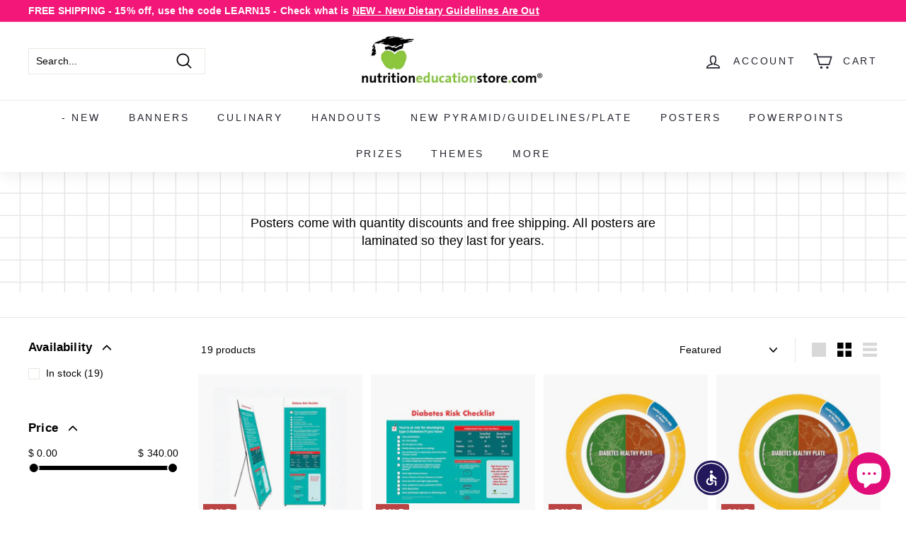

--- FILE ---
content_type: image/svg+xml
request_url: https://widgets.juniphq.com/v1/images/ad979451af957fc4aff2.svg
body_size: 1030
content:
<svg fill="none" height="36" viewBox="0 0 100 36" width="100" xmlns="http://www.w3.org/2000/svg"><g fill="#008739"><path d="m8.14091 29.2909c5.11359 0 8.09999-3.1091 8.09999-8.4682v-20.8227h-4.9091v20.5773c0 2.8227-1.0227 4.1727-3.14998 4.1727-2.12727 0-3.27273-1.3091-3.27273-4.05v-7.2818h-4.90909v7.5273c0 5.4409 2.82273 8.3454 8.14091 8.3454z"/><path d="m24.8833 29.1682c3.0272 0 4.7863-1.8409 5.8909-5.6455h.7363l-1.2681 5.1137h4.6636v-19.84095h-4.6636v10.92275c0 3.1909-1.35 5.1545-3.5182 5.1545-1.8 0-2.6591-1.1454-2.6591-3.4772v-12.60005h-4.6636v13.70455c0 4.3773 1.8409 6.6682 5.4818 6.6682z"/><path d="m43.2115 17.7136v10.9228h-4.6636v-19.84095h4.6636l-1.3091 5.07275h.7364c1.1454-3.7637 2.9863-5.64547 6.0954-5.64547 3.7637 0 5.7273 2.33177 5.7273 6.66817v13.7455h-4.6636v-12.6c0-2.3319-.9818-3.5182-2.9046-3.5182-2.2909 0-3.6818 2.0045-3.6818 5.1954z"/><path d="m62.512 5.80909v-5.236363h-4.9091v5.236363z"/><path d="m62.3892 28.6364v-19.84095h-4.6636v19.84095z"/><path clip-rule="evenodd" d="m70.7005 28.6364v7.3636h-4.6636v-27.20455h4.6636l-1.3091 5.07275h.7364c1.0227-3.6818 2.9045-5.64547 5.9318-5.64547 2.2909 0 4.1318.98182 5.3591 2.78177 1.2273 1.7591 1.8409 4.3364 1.8409 7.691 0 3.3954-.6136 5.9727-1.8409 7.7318-1.2273 1.8-3.0682 2.7409-5.3591 2.7409-3.0273 0-4.9091-1.9227-5.9318-5.6455h-.7364zm1.0227-5.0728c.6546.9409 1.6364 1.4728 2.8228 1.4728 1.2272 0 2.209-.5319 2.8636-1.4728.6954-1.0636 1.1045-2.6591 1.1045-4.8681 0-2.1682-.4091-3.7637-1.1045-4.8273-.6546-.9409-1.6364-1.4727-2.8636-1.4727-1.1864 0-2.1682.5318-2.8228 1.4727-.7363 1.0227-1.1045 2.6591-1.1045 4.8273 0 2.209.3682 3.8454 1.1045 4.8681z" fill-rule="evenodd"/><path d="m94.1306 25.859.5403-4.8626h-3.4578l.5402 4.8626-4.8085-1.3777-.5133 3.2957 4.4574.3512-2.9176 3.9171 3.1067 1.5668 1.8099-4.1062 2.0531 4.1333 2.9986-1.5939-2.9445-3.9171 4.4844-.3242-.4323-3.3227z"/></g></svg>

--- FILE ---
content_type: image/svg+xml
request_url: https://widgets.juniphq.com/v1/images/c05a2ac3a0ed1bcbf1bb.svg
body_size: -415
content:
<svg fill="none" height="17" viewBox="0 0 17 17" width="17" xmlns="http://www.w3.org/2000/svg" xmlns:xlink="http://www.w3.org/1999/xlink"><clipPath id="a"><path d="m.366943.090332h16v16h-16z"/></clipPath><g clip-path="url(#a)"><path d="m8.36695.090332 2.35835 5.431468 5.6417.68001-4.184 4.03689 1.1283 5.8516-4.94435-2.9365-4.94428 2.9365 1.12827-5.8516-4.184012-4.03689 5.641592-.68001z" fill="#c1c4c9"/></g></svg>

--- FILE ---
content_type: image/svg+xml
request_url: https://widgets.juniphq.com/v1/images/d2be3c07b9d8fe9af978.svg
body_size: -418
content:
<svg fill="none" height="17" viewBox="0 0 17 17" width="17" xmlns="http://www.w3.org/2000/svg"><path d="m8.46216.090332 2.35844 5.431448 5.6416.68001-4.184 4.03681 1.1283 5.8517-4.94434-2.9366-4.94427 2.9366 1.12827-5.8517-4.184002-4.03681 5.641582-.68001z" fill="#008739"/><path d="m11.8887 15.1889.0358-.017-5.84025-9.64773-5.622092.67766 4.184002 4.03687-1.12827 5.8517 4.94427-2.9366z" fill="#006239" opacity=".4"/></svg>